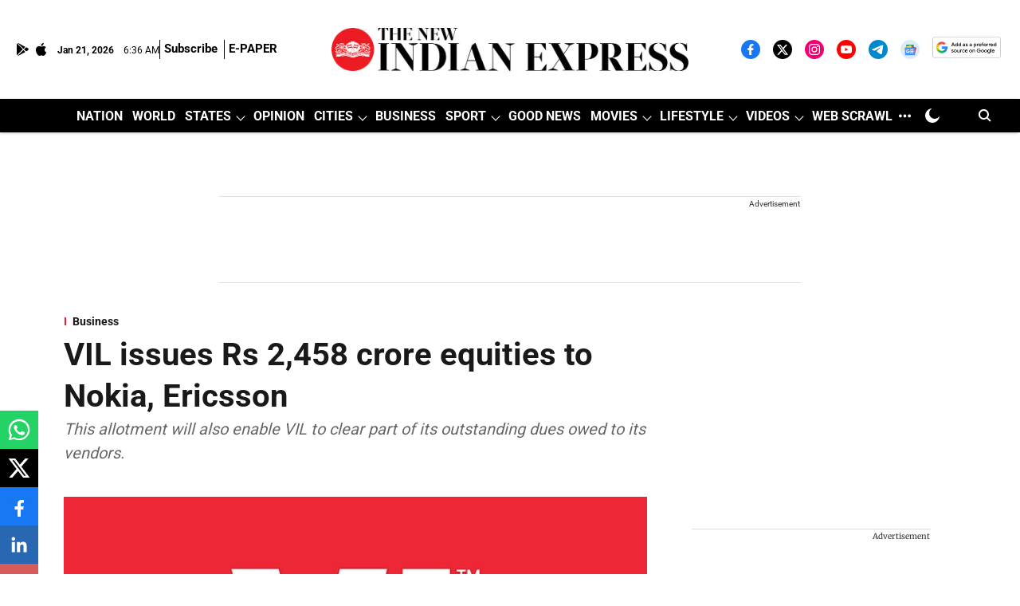

--- FILE ---
content_type: text/html; charset=utf-8
request_url: https://www.google.com/recaptcha/api2/aframe
body_size: 152
content:
<!DOCTYPE HTML><html><head><meta http-equiv="content-type" content="text/html; charset=UTF-8"></head><body><script nonce="ItMPXfOjewfscT4CReTIjw">/** Anti-fraud and anti-abuse applications only. See google.com/recaptcha */ try{var clients={'sodar':'https://pagead2.googlesyndication.com/pagead/sodar?'};window.addEventListener("message",function(a){try{if(a.source===window.parent){var b=JSON.parse(a.data);var c=clients[b['id']];if(c){var d=document.createElement('img');d.src=c+b['params']+'&rc='+(localStorage.getItem("rc::a")?sessionStorage.getItem("rc::b"):"");window.document.body.appendChild(d);sessionStorage.setItem("rc::e",parseInt(sessionStorage.getItem("rc::e")||0)+1);localStorage.setItem("rc::h",'1768977397134');}}}catch(b){}});window.parent.postMessage("_grecaptcha_ready", "*");}catch(b){}</script></body></html>

--- FILE ---
content_type: application/javascript; charset=utf-8
request_url: https://fundingchoicesmessages.google.com/f/AGSKWxVW55YosfINJaZKFTP_vfK1x4Y74KzVeXxZexKfdi8DSPyPRmSoUIiDhfcTnBiMo5vROQ7wIczijDy3lg2ROQ7Q0ZwHO0hbh2YljVcwjdPr0Gu_93bQkMMyOiiv-TZinBmg3ldw1tZTVc5aDHiIdFvIvJ8RPF7sqeP8dcWI47_zGYDMDJu1mhJbwQ8=/_/adometry?/brand-ad-.au/ads//ad-350x350-/270x90-
body_size: -1288
content:
window['615b943c-bc19-45e5-ae90-2af738a4cf4b'] = true;